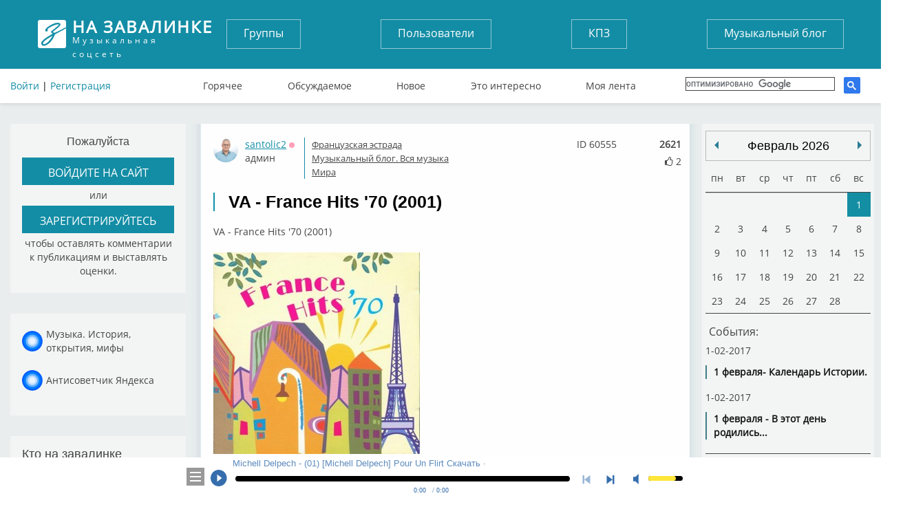

--- FILE ---
content_type: text/html; charset=UTF-8
request_url: https://tunnel.ru/post-va-france-hits-70-2001
body_size: 11864
content:


<!DOCTYPE html>
<html lang="ru">
<head>
	<meta charset="UTF-8" />
	<meta http-equiv="X-UA-Compatible" content="IE=edge">
	<meta name="viewport" content="width=device-width, initial-scale=1">
	<meta name="yandex-verification" content="67b0b79083d406b7" />
    <meta name="pmail-verification" content="59aad2d82c5ce8e82319541ab1bfc62a">
    <meta name="yandex-verification" content="aaea199f7ff688dc" />

	<title>VA - France Hits &#039;70 (2001)</title>
	<meta name="keywords" content=""/>
	<meta name="description" content='VA - France Hits '70 (2001) VA - France Hits '70 (2001)'/>
	<meta name="author" content='Спроси Алену Завалинка'/>
	<meta property="og:title" content='VA - France Hits &#039;70 (2001)' />
		<meta name="og:image" content="https://tunnel.ru/media/images/2016-06/post/60555/1417262985260232_orig.jpg">
    <meta name="twitter:card" content="summary_large_image" />
    <meta name="twitter:title" content="VA - France Hits &#039;70 (2001)" />
    <meta name="twitter:image:src" content="https://tunnel.ru/media/images/2016-06/post/60555/1417262985260232_orig.jpg" />
    <meta name="twitter:description" content="VA - France Hits &#039;70 (2001) VA - France Hits &#039;70 (2001)" />
	<meta name="twitter:text:description" content="VA - France Hits &#039;70 (2001) VA - France Hits &#039;70 (2001)" />
    <meta name="twitter:site" content="Завалинка" />
        <meta name="viewport" content="width=735, maximum-scale=1">
	<link rel="icon" type="image/x-icon" href="/favicon.ico" />
    <script src="https://cdn.adfinity.pro/code/tunnel.ru/adfinity.js" charset="utf-8" async></script>
    
    

</head>
<body>

	<header>
	<div class="container">
		<div class="flex">
			<a href="/" class="logo">
				<strong>На завалинке</strong>
				Музыкальная соцсеть
			</a>
			<div class="auth no-mobile">
							        <div class="block-header-user__sign">
			          <a href="/auth/login">Войти</a> | <a href="/auth/register/">Регистрация</a>
			        </div>
		        			</div>

			<nav class="buttons no-mobile">
				<a href="/groups/">Группы</a>
				<a href="/users/">Пользователи</a>
				<a href="/group/concert/">КПЗ</a>
				<a href="/group/musicblog/">Музыкальный блог</a>
			</nav>
			<div class="search">
			</div>



			<nav class="links no-mobile">
					<a href="/hot" >Горячее</a>
					<a href="/discussed" >Обсуждаемое</a>
					<a href="/post" >Новое</a>
					<a href="/best" >Это интересно</a>
					<a href="/subscribe" >Моя лента</a>
					      <div class="search search-google">

                  <script>
                      (function() {
                          var cx = '017782923875675734272:tjvxtp6movm';
                          var gcse = document.createElement('script');
                          gcse.type = 'text/javascript';
                          gcse.async = true;
                          gcse.src = 'https://cse.google.com/cse.js?cx=' + cx;
                          var s = document.getElementsByTagName('script')[0];
                          s.parentNode.insertBefore(gcse, s);
                      })();
                  </script>
                  <gcse:search></gcse:search>
		    </div>
		    			</nav>


		</div>
                    <img src="https://tunnel.ru/assets/image/calendar_date.png" id="calendarBtn">
        <nav class="navbar navbar-default" role="navigation">

            <div class="navbar-header">


                <button type="button" class="navbar-toggle" data-toggle="collapse" data-target=".navbar-collapse" id="nav-btn">
                    <span class="sr-only">Toggle navigation</span>
                    <span class="icon-bar"></span>
                    <span class="icon-bar"></span>
                    <span class="icon-bar"></span>
                </button>
            </div>
        </nav>
            <nav class="navigation" id="navigation">
                                <div class="block-header-user__sign login-mobile">
                    <a href="?full_version">Полная версия</a><br>
                    <a href="/auth/login">Войти</a> | <a href="/auth/register/">Регистрация</a>
                </div>
                <div class="search search-google">

                    <script>
                        (function() {
                            var cx = '017782923875675734272:tjvxtp6movm';
                            var gcse = document.createElement('script');
                            gcse.type = 'text/javascript';
                            gcse.async = true;
                            gcse.src = 'https://cse.google.com/cse.js?cx=' + cx;
                            var s = document.getElementsByTagName('script')[0];
                            s.parentNode.insertBefore(gcse, s);
                        })();
                    </script>
                    <gcse:search></gcse:search>
                </div>

                <nav class="buttons">
                    <ul class="mobile-li">
                        <li><a href="/groups/">Группы</a></li>
                        <li><a href="/users/">Пользователи</a></li>
                        <li><a href="/group/concert/">КПЗ</a></li>
                        <li><a href="/group/musicblog/">Музыкальный блог</a></li>
                    </ul>
                </nav>
                <nav class="links">
                    <ul class="mobile-li">
                        <li><a href="/hot" >Горячее</a></li>
                        <li><a href="/discussed" >Обсуждаемое</a></li>
                        <li><a href="/post" >Новое</a></li>
                        <li><a href="/best" >Это интересно</a></li>
                        <li><a href="/subscribe" >Моя лента</a></li>
                </nav>
                                                    
                <div class="block block-mobile">
                    <h3>Завалинка в месенджерах</h3>
                    <ul class="list-mess">
                        <li><div class="telegram-tunnel"></div><span><a target="_blank" href="https://t.me/musiccalendar">Музыкальный календарь</a></span></li>
                        <li><div class="telegram-kulinar"></div><span><a target="_blank" href="https://t.me/nakarkali">Накаркали - новости коротко</a></span></li>
                    </ul>
                </div>

                <div class="block block-mobile column_lef-mobile">
                    <h3>Кто на завалинке</h3>
                    <ul class="list list-mobile">
                        <li><span><a href="/users/">Всего</a></span><span>18211</span></li>
                        <li><span><a href="/users/new">Новых</a></span><span>1</span></li>
                        <li><span><a href="/users/online">Онлайн</a></span><span>8</span></li>
                        <li><span>Гостей</span><span>104</span></li>
                                            </ul>
                </div>
                            </nav>

		<!--адаптивное меню-->

            <nav class="navigation" id="navigationDate"></nav>

        	</div>
</header>









<main>
		<div class="container layout-content__left-column">
		<div class="column_left">
		  				  				  		<div class="block">
	<h3>Пожалуйста</h3>
	 <a href="/auth/login/">
		 <button>
			войдите на сайт
		</button>
	</a>
	<p>или</p>
	<a href="/auth/register">
		<button>
			зарегистрируйтесь
		</button>
	</a>
	<p>чтобы оставлять комментарии к публикациям и выставлять оценки.</p>
</div>

<div class="block">
	<ul class="list-mess">
        <li><div class="mail_ru"></div><span style="max-width: 170px;"><a target="_blank" href="https://dzen.ru/tsaler">Музыка. История, открытия, мифы</a></span></li>
        <li><div class="mail_ru"></div><span style="max-width: 170px;"><a target="_blank" href="https://dzen.ru/tunnel.ru">Антисоветчик Яндекса</a></span></li>
	</ul>
</div>

<div class="block">
	<h2>Кто на завалинке</h2>
	<ul class="list">
		<li><span><a href="/users/">Всего</a></span><span><a href="/users/">18211</a></span></li>
		<li><span><a href="/users/new">Новых</a></span><span><a href="/users/new">1</a></span></li>
		<li><span><a href="/users/online">Онлайн</a></span><span><a href="/users/online">8</a></span></li>
		<li><span>Гостей</span><span>104</span></li>
        	</ul>
</div>
			  									</div>

		<div class="column_center single_post_info post_one post layout-content__main-column">
            
						
		    <div class="soho-posts-list">
                
                    <div id="adfox_164698499493784610"></div>
                    <script>
                        window.yaContextCb.push(()=>{
                            Ya.adfoxCode.createAdaptive({
                                ownerId: 389280,
                                containerId: 'adfox_164698499493784610',
                                params: {
                                    pp: 'bsvi',
                                    ps: 'fizr',
                                    p2: 'hnvc'
                                }
                            }, ['desktop'], {
                                tabletWidth: 980,
                                phoneWidth: 767,
                                isAutoReloads: false
                            })
                        });
                        let timerReload = setInterval(function() {
                            Ya.adfoxCode.reload(adfox_164698499493784610, {onlyIfWasVisible: true});
                        }, 30000);
                    </script>
                
												    	
<div class="soho-posts-list">
					<div class="block-post-list__item">
		    <div class="block-post-list__body-cell post_html_body_60555 post_html_body">
		        	<div class="user">
		<a href="/user/santolic2" target=_blank><img src="https://static.tunnel.ru/media/avatar/user_172_thumb.png" alt="santolic2" title="Сантолич">
		santolic2</a>
															<span title="Оффлайн" class="block-user-info__status block-user-info__offline">Оффлайн</span>
								<br>
					<span class="status" onclick="add_private_message(172,'')">админ</span>
			</div>



		<div class="tags_post">
												<div class="block_info_section"><a href="/group/france_music">Французская эстрада</a></div>
											<div class="block_info_section"><a href="/group/musicblog">Музыкальный блог. Вся музыка Мира</a></div>
														</div>

	
		<div class="view_post_count" title="Количество просмотров">2621</div>
		<div class="user_post_like">
			<i id="post_voit_60555" class="fa fa-thumbs-o-up " title="Мне нравится"></i>
			<span class = "user_like_amount" id ="post_like_60555">2</span>
		</div>
    	<div class="post_id_top" title="Id поста">ID 60555</div>


		<br style="clear: both">


            
						    

		        


		        		    				        <div class="block-post-list__body">
		            <div class="block-post-list__body">
		                <div >
		                    <h2>VA - France Hits &#039;70 (2001)</h2>

                                                                                    
		                    <div class="block-post-list__text">
		                        <p>VA - France Hits '70 (2001)</p>
 		                    </div>
										<ul class="block-post-list__assets-pane">
									         																					         

										         

										         

                                                

									                                                      										         										         																			<div class="block-post-list__asset-item block-asset__item">
																			<a href="https://static.tunnel.ru//media/images/2016-06/post/60555/1417262985260232_orig.jpg" rel="prettyPhoto[gallery60555]" ><img src="/thumb/images/2016-06/post/60555/1417262985260232_orig___keepration_300x300.jpg" title="VA - France Hits '70 (2001) .jpg" alt="VA - France Hits '70 (2001) .jpg" /></a>
														            </div>
											         													         


                                            




											</ul>



					    	
					    							    							    	

		                </div>
		                <div class="clear_div"></div>
						
						<div class="clear_div"></div>
						<div class="post_action_form">
                            <div class="post_action_form_links">
			   			        <a class="block-post-list__control-item" >
						        	<i class="fa fa-link"></i><span class="copy_text block-post-list__control-text" data-clipboard-text="https://tunnel.ru/post/60555">Ссылка на пост</span>
								</a>
																								       	
								<div class="info-b">ПОДЕЛИТЬСЯ ПОСТОМ В СВОЕМ АККАУНТЕ</div>
				                <div class="block-post-view__share-links" id="block-post-view__share-links">
				                	<div class="ya-share2" data-services="twitter,vkontakte,facebook,odnoklassniki,moimir,gplus" data-image="https://tunnel.ru/media/images/2016-06/post/60555/1417262985260232_orig.jpg"></div>
				                </div>

			                </div>
		                </div>

		                <div class = "comments_post_count">Комментарии (8)
			                <div class = "dateright">29.11.2014 12:09</div>
		                </div>






			    </div>
                    
                    

		    </div>

		    			   	</div>
	</div>
	  		<div class="block-post-view__comments-list  ">
										<div class="block-post-view__comments-item comment_html_body_818665 comment_html_body">

 	<div class="block-post-list__top">

	<div class="user">
		<a href="/user/santolic2" target=_blank><img src="https://static.tunnel.ru/media/avatar/user_172_thumb.png" alt="santolic2" title="Сантолич">
		santolic2</a>
							<span title="Оффлайн" class="block-user-info__status block-user-info__offline">Оффлайн</span>
			
<br>
					<span class="status" onclick="add_private_message(172,'')">админ</span>
			</div>
    <a class="block-comment-list__link"  href="#cm818665" id="cm818665">#818665</a>
    <a id = "cId0"></a>
							    <div class="clear_div"></div>


    
    </div>
 			        <div class="block-comment-list__body">
		            <div class="block-comment-list__body">
		                <div >
										                    <div class="block-comment-list__text">
		                        <p><p>	&nbsp;</p><p>	<span style="color:#800080;"><strong><em><span style="font-size:16px;">Artist: VA</span></em></strong></span></p><p>	<span style="color:#800080;"><strong><em><span style="font-size:16px;">Title Of Album:France Hits &#39;70</span></em></strong></span></p><p>	<span style="color:#800080;"><strong><em><span style="font-size:16px;">Year Of Release: 2001</span></em></strong></span></p><p>	<span style="color:#800080;"><strong><em><span style="font-size:16px;">Label: Landy Star Music</span></em></strong></span></p><p>	<span style="color:#800080;"><strong><em><span style="font-size:16px;">&nbsp;Country:France</span></em></strong></span></p><p>	<span style="color:#800080;"><strong><em><span style="font-size:16px;">Genre: Pop</span></em></strong></span></p><p>	<span style="color:#800080;"><strong><em><span style="font-size:16px;">Quality: mp3</span></em></strong></span></p><p>	<span style="color:#800080;"><strong><em><span style="font-size:16px;">Bitrate: 320 kbps</span></em></strong></span></p><p>	<span style="color:#800080;"><strong><em><span style="font-size:16px;">Total Time:59:22</span></em></strong></span></p><p>	<span style="color:#800080;"><strong><em><span style="font-size:16px;">Total Size: 137,05</span></em></strong></span></p><p>	&nbsp;</p><p>	<span style="color:#800080;"><strong><em><span style="font-size:16px;">Tracklist :</span></em></strong></span></p><p>	<span style="color:#800080;"><strong><em><span style="font-size:16px;">01. Michell Delpech - Pour Un Flirt [3:25]</span></em></strong></span></p><p>	<span style="color:#800080;"><strong><em><span style="font-size:16px;">02. Claude Francois - C&#39;est de l&#39;eau C&#39;est Du Vent [2:33]</span></em></strong></span></p><p>	<span style="color:#800080;"><strong><em><span style="font-size:16px;">03. Ringo - Trop Belle Pour rester Seule [2:53]</span></em></strong></span></p><p>	<span style="color:#800080;"><strong><em><span style="font-size:16px;">04. Moulodji - Tout Fout le camp [2:57]</span></em></strong></span></p><p>	<span style="color:#800080;"><strong><em><span style="font-size:16px;">05. Herbert Pagani - La Bonne Franquette [3:55]</span></em></strong></span></p><p>	<span style="color:#800080;"><strong><em><span style="font-size:16px;">06. Francois DelaGrange - Reviens Mon Amour Reviens [3:31]</span></em></strong></span></p><p>	<span style="color:#800080;"><strong><em><span style="font-size:16px;">07. Jaques Dutronc - Gentelman Canbrioleur [3:05]</span></em></strong></span></p><p>	<span style="color:#800080;"><strong><em><span style="font-size:16px;">08. Dalida - Gigi L&#39;amoroso [7:32]</span></em></strong></span></p><p>	<span style="color:#800080;"><strong><em><span style="font-size:16px;">09. William Sheller - Rock&#39;roll dollars [2:28]</span></em></strong></span></p><p>	<span style="color:#800080;"><strong><em><span style="font-size:16px;">10. Christian Delagrange - Sans Tois Je Suis Seul [3:46]</span></em></strong></span></p><p>	<span style="color:#800080;"><strong><em><span style="font-size:16px;">11. Jaques Dutronc - L&#39;arsene [1:47]</span></em></strong></span></p><p>	<span style="color:#800080;"><strong><em><span style="font-size:16px;">12. Maxime Le Forestier - Mon Frere [3:32]</span></em></strong></span></p><p>	<span style="color:#800080;"><strong><em><span style="font-size:16px;">13. Art Sullivan - Ensemble [3:37]</span></em></strong></span></p><p>	<span style="color:#800080;"><strong><em><span style="font-size:16px;">14. Mort Shuman - Shami Sha [3:30]</span></em></strong></span></p><p>	<span style="color:#800080;"><strong><em><span style="font-size:16px;">15. Jeanne Moreau - Les Petits Ruisseaux [3:09]</span></em></strong></span></p><p>	<span style="color:#800080;"><strong><em><span style="font-size:16px;">16. Annie Cordy - La Bonne Du Cure [3:20]</span></em></strong></span></p><p>	<span style="color:#800080;"><strong><em><span style="font-size:16px;">17. Boby Lapointe - Ta Katie T&#39;a quite [1:50]</span></em></strong></span></p><p>	<span style="color:#800080;"><strong><em><span style="font-size:16px;">18. Renaud - Laisse Beton [2:31]</span></em></strong></span></p><p>	&nbsp;</p></p>
		                    </div>

										<ul class="block-post-list__assets-pane">
										         
										         										         										         											                                                     


                                        </ul>
						    	
						    							    									

		                </div>

						<div class="user_post_like">
							<i id="comment_voit_818665" class="fa fa-thumbs-o-up " title="Мне нравится"></i>
							<span class = "user_like_amount" id ="comment_like_818665">0</span>
						</div>
                        <div class="addCommentData">29.11.2014 11:11</div>
		                

		            </div>
		    </div>



</div>

											<div class="block-post-view__comments-item comment_html_body_570184 comment_html_body">

 	<div class="block-post-list__top">

	<div class="user">
		<a href="/user/santolic2" target=_blank><img src="https://static.tunnel.ru/media/avatar/user_172_thumb.png" alt="santolic2" title="Сантолич">
		santolic2</a>
							<span title="Оффлайн" class="block-user-info__status block-user-info__offline">Оффлайн</span>
			
<br>
					<span class="status" onclick="add_private_message(172,'')">админ</span>
			</div>
    <a class="block-comment-list__link"  href="#cm570184" id="cm570184">#570184</a>
    <a id = "cId1"></a>
							    <div class="clear_div"></div>


    
    </div>
 			        <div class="block-comment-list__body">
		            <div class="block-comment-list__body">
		                <div >
										                    <div class="block-comment-list__text">
		                        <p><table cellpadding="1" cellspacing="1" style="width: 100%">	<tbody>		<tr>			<td>				<p>					&nbsp;</p>							</td>			<td>				<p>					&nbsp;</p>							</td>		</tr>		<tr>			<td>				<p>					&nbsp;</p>							</td>			<td>				<p>					&nbsp;</p>							</td>		</tr>		<tr>			<td>				<p>					&nbsp;</p>							</td>			<td>				<p>					&nbsp;</p>							</td>		</tr>		<tr>			<td>				<p>					&nbsp;</p>							</td>			<td>				<p>					&nbsp;</p>							</td>		</tr>		<tr>			<td>				<p>					&nbsp;</p>							</td>			<td>				<p>					&nbsp;</p>							</td>		</tr>		<tr>			<td>				<p>					&nbsp;</p>							</td>			<td>				<p>					&nbsp;</p>							</td>		</tr>		<tr>			<td>				<p>					&nbsp;</p>							</td>			<td>				<p>					&nbsp;</p>							</td>		</tr>		<tr>			<td>				<p>					&nbsp;</p>							</td>			<td>				<p>					&nbsp;</p>							</td>		</tr>		<tr>			<td>				<p>					&nbsp;</p>							</td>			<td>				<p>					&nbsp;</p>							</td>		</tr>	</tbody></table><p>	&nbsp;</p></p>
		                    </div>

										<ul class="block-post-list__assets-pane">
										         
										         										         										         											                                                     


                                        </ul>
						    	
						    							    		<ul class="block-comment-list__music-pane">
						         							         		<audio source-type = ""  in_favorite = ""  file_id = "370202"  artist = "Michell Delpech" album = "France Hits &#039;70" title = "(01) [Michell Delpech] Pour Un Flirt				Скачать &amp;middot;" src="https://static.tunnel.ru/media/audio/2016-09/post_comment/570184//at315709712.mp3" preload="none" file_size = "8123791" track_id = "370202" file_duration = "202" file_title = 'Michell Delpech</span><span> - </span><span class="music-title">(01) [Michell Delpech] Pour Un Flirt				Скачать &amp;middot;'></audio>
						         							         		<audio source-type = ""  in_favorite = ""  file_id = "370203"  artist = "Claude Francois" album = "France Hits &#039;70" title = "(02) [Claude Francois] C&amp;#39;est de l&amp;#39;eau C&amp;#39;est Du Vent				Скачать &amp;middot;" src="https://static.tunnel.ru/media/audio/2016-09/post_comment/570184//at656231682.mp3" preload="none" file_size = "6034025" track_id = "370203" file_duration = "150" file_title = 'Claude Francois</span><span> - </span><span class="music-title">(02) [Claude Francois] C&amp;#39;est de l&amp;#39;eau C&amp;#39;est Du Vent				Скачать &amp;middot;'></audio>
						         							         		<audio source-type = ""  in_favorite = ""  file_id = "370204"  artist = "Ringo" album = "France Hits &#039;70" title = "(03) [Ringo] Trop Belle Pour rester Seule				Скачать &amp;middot;" src="https://static.tunnel.ru/media/audio/2016-09/post_comment/570184//at607764991.mp3" preload="none" file_size = "6828127" track_id = "370204" file_duration = "170" file_title = 'Ringo</span><span> - </span><span class="music-title">(03) [Ringo] Trop Belle Pour rester Seule				Скачать &amp;middot;'></audio>
						         							         		<audio source-type = ""  in_favorite = ""  file_id = "370205"  artist = "Moulodji" album = "France Hits &#039;70" title = "(04) [Moulodji] Tout Fout le camp				Скачать &amp;middot;" src="https://static.tunnel.ru/media/audio/2016-09/post_comment/570184//at815627934.mp3" preload="none" file_size = "6978577" track_id = "370205" file_duration = "174" file_title = 'Moulodji</span><span> - </span><span class="music-title">(04) [Moulodji] Tout Fout le camp				Скачать &amp;middot;'></audio>
						         							         		<audio source-type = ""  in_favorite = ""  file_id = "370206"  artist = "Herbert Pagani" album = "France Hits &#039;70" title = "(05) [Herbert Pagani] La Bonne Franquette				Скачать &amp;middot;" src="https://static.tunnel.ru/media/audio/2016-09/post_comment/570184//at763646109.mp3" preload="none" file_size = "9319164" track_id = "370206" file_duration = "232" file_title = 'Herbert Pagani</span><span> - </span><span class="music-title">(05) [Herbert Pagani] La Bonne Franquette				Скачать &amp;middot;'></audio>
						         							         		<audio source-type = ""  in_favorite = ""  file_id = "370207"  artist = "Francois DelaGrange" album = "France Hits &#039;70" title = "(06) [Francois DelaGrange] Reviens Mon Amour Reviens				Скачать &amp;middot;" src="https://static.tunnel.ru/media/audio/2016-09/post_comment/570184//at629653938.mp3" preload="none" file_size = "8345341" track_id = "370207" file_duration = "208" file_title = 'Francois DelaGrange</span><span> - </span><span class="music-title">(06) [Francois DelaGrange] Reviens Mon Amour Reviens				Скачать &amp;middot;'></audio>
						         							         		<audio source-type = ""  in_favorite = ""  file_id = "370208"  artist = "Jaques Dutronc" album = "France Hits &#039;70" title = "(07) [Jaques Dutronc] Gentelman Canbrioleur				Скачать &amp;middot;" src="https://static.tunnel.ru/media/audio/2016-09/post_comment/570184//at357263177.mp3" preload="none" file_size = "7304605" track_id = "370208" file_duration = "182" file_title = 'Jaques Dutronc</span><span> - </span><span class="music-title">(07) [Jaques Dutronc] Gentelman Canbrioleur				Скачать &amp;middot;'></audio>
						         							         		<audio source-type = ""  in_favorite = ""  file_id = "370209"  artist = "Dalida" album = "France Hits &#039;70" title = "(08) [Dalida] Gigi L&amp;#39;amoroso				Скачать &amp;middot;" src="https://static.tunnel.ru/media/audio/2016-09/post_comment/570184//at195524590.mp3" preload="none" file_size = "17962534" track_id = "370209" file_duration = "448" file_title = 'Dalida</span><span> - </span><span class="music-title">(08) [Dalida] Gigi L&amp;#39;amoroso				Скачать &amp;middot;'></audio>
						         							         		<audio source-type = ""  in_favorite = ""  file_id = "370210"  artist = "William Sheller" album = "France Hits &#039;70" title = "(09) [William Sheller] Rock&amp;#39;roll dollars				Скачать &amp;middot;" src="https://static.tunnel.ru/media/audio/2016-09/post_comment/570184//at232783565.mp3" preload="none" file_size = "5825023" track_id = "370210" file_duration = "145" file_title = 'William Sheller</span><span> - </span><span class="music-title">(09) [William Sheller] Rock&amp;#39;roll dollars				Скачать &amp;middot;'></audio>
						         							         		<audio source-type = ""  in_favorite = ""  file_id = "370211"  artist = "Christian Delagrange" album = "France Hits &#039;70" title = "(10) [Christian Delagrange] Sans Tois Je Suis Seul				Скачать &amp;middot;" src="https://static.tunnel.ru/media/audio/2016-09/post_comment/570184//at818827696.mp3" preload="none" file_size = "8938839" track_id = "370211" file_duration = "223" file_title = 'Christian Delagrange</span><span> - </span><span class="music-title">(10) [Christian Delagrange] Sans Tois Je Suis Seul				Скачать &amp;middot;'></audio>
						         							         		<audio source-type = ""  in_favorite = ""  file_id = "370212"  artist = "Jaques Dutronc" album = "France Hits &#039;70" title = "(11) [Jaques Dutronc] L&amp;#39;arsene				Скачать &amp;middot;" src="https://static.tunnel.ru/media/audio/2016-09/post_comment/570184//at313764630.mp3" preload="none" file_size = "4165705" track_id = "370212" file_duration = "103" file_title = 'Jaques Dutronc</span><span> - </span><span class="music-title">(11) [Jaques Dutronc] L&amp;#39;arsene				Скачать &amp;middot;'></audio>
						         							         		<audio source-type = ""  in_favorite = ""  file_id = "370213"  artist = "Maxime Le Forestier" album = "France Hits &#039;70" title = "(12) [Maxime Le Forestier] Mon Frere				Скачать &amp;middot;" src="https://static.tunnel.ru/media/audio/2016-09/post_comment/570184//at444530153.mp3" preload="none" file_size = "8399644" track_id = "370213" file_duration = "209" file_title = 'Maxime Le Forestier</span><span> - </span><span class="music-title">(12) [Maxime Le Forestier] Mon Frere				Скачать &amp;middot;'></audio>
						         							         		<audio source-type = ""  in_favorite = ""  file_id = "370214"  artist = "Art Sullivan" album = "France Hits &#039;70" title = "(13) [Art Sullivan] Ensemble				Скачать &amp;middot;" src="https://static.tunnel.ru/media/audio/2016-09/post_comment/570184//at570197458.mp3" preload="none" file_size = "8596069" track_id = "370214" file_duration = "214" file_title = 'Art Sullivan</span><span> - </span><span class="music-title">(13) [Art Sullivan] Ensemble				Скачать &amp;middot;'></audio>
						         							         		<audio source-type = ""  in_favorite = ""  file_id = "370215"  artist = "Mort Shuman" album = "France Hits &#039;70" title = "(14) [Mort Shuman] Shami Sha				Скачать &amp;middot;" src="https://static.tunnel.ru/media/audio/2016-09/post_comment/570184//at304021876.mp3" preload="none" file_size = "8324395" track_id = "370215" file_duration = "207" file_title = 'Mort Shuman</span><span> - </span><span class="music-title">(14) [Mort Shuman] Shami Sha				Скачать &amp;middot;'></audio>
						         							         		<audio source-type = ""  in_favorite = ""  file_id = "370216"  artist = "Jeanne Moreau" album = "France Hits &#039;70" title = "(15) [Jeanne Moreau] Les Petits Ruisseaux				Скачать &amp;middot;" src="https://static.tunnel.ru/media/audio/2016-09/post_comment/570184//at848682597.mp3" preload="none" file_size = "7463425" track_id = "370216" file_duration = "186" file_title = 'Jeanne Moreau</span><span> - </span><span class="music-title">(15) [Jeanne Moreau] Les Petits Ruisseaux				Скачать &amp;middot;'></audio>
						         							         		<audio source-type = ""  in_favorite = ""  file_id = "370217"  artist = "Annie Cordy" album = "France Hits &#039;70" title = "(16) [Annie Cordy] La Bonne Du Cure				Скачать &amp;middot;" src="https://static.tunnel.ru/media/audio/2016-09/post_comment/570184//at927439980.mp3" preload="none" file_size = "7889732" track_id = "370217" file_duration = "196" file_title = 'Annie Cordy</span><span> - </span><span class="music-title">(16) [Annie Cordy] La Bonne Du Cure				Скачать &amp;middot;'></audio>
						         							         		<audio source-type = ""  in_favorite = ""  file_id = "370218"  artist = "Boby Lapointe" album = "France Hits &#039;70" title = "(17) [Boby Lapointe] Ta Katie T&amp;#39;a quite				Скачать &amp;middot;" src="https://static.tunnel.ru/media/audio/2016-09/post_comment/570184//at126371121.mp3" preload="none" file_size = "4299470" track_id = "370218" file_duration = "107" file_title = 'Boby Lapointe</span><span> - </span><span class="music-title">(17) [Boby Lapointe] Ta Katie T&amp;#39;a quite				Скачать &amp;middot;'></audio>
						         							         		<audio source-type = ""  in_favorite = ""  file_id = "370219"  artist = "Renaud" album = "France Hits &#039;70" title = "(18) [Renaud] Laisse Beton				Скачать &amp;middot;" src="https://static.tunnel.ru/media/audio/2016-09/post_comment/570184//at985467250.mp3" preload="none" file_size = "6075771" track_id = "370219" file_duration = "151" file_title = 'Renaud</span><span> - </span><span class="music-title">(18) [Renaud] Laisse Beton				Скачать &amp;middot;'></audio>
						         							    		</ul>
						    							    									

		                </div>

						<div class="user_post_like">
							<i id="comment_voit_570184" class="fa fa-thumbs-o-up " title="Мне нравится"></i>
							<span class = "user_like_amount" id ="comment_like_570184">0</span>
						</div>
                        <div class="addCommentData">29.11.2014 12:24</div>
		                

		            </div>
		    </div>



</div>

											<div class="block-post-view__comments-item comment_html_body_570185 comment_html_body">

 	<div class="block-post-list__top">

	<div class="user">
		<a href="/user/santolic2" target=_blank><img src="https://static.tunnel.ru/media/avatar/user_172_thumb.png" alt="santolic2" title="Сантолич">
		santolic2</a>
							<span title="Оффлайн" class="block-user-info__status block-user-info__offline">Оффлайн</span>
			
<br>
					<span class="status" onclick="add_private_message(172,'')">админ</span>
			</div>
    <a class="block-comment-list__link"  href="#cm570185" id="cm570185">#570185</a>
    <a id = "cId2"></a>
							    <div class="clear_div"></div>


    
    </div>
 			        <div class="block-comment-list__body">
		            <div class="block-comment-list__body">
		                <div >
										                    <div class="block-comment-list__text">
		                        <p><p>	<img alt="" src="https://tunnel.ru/media/images/2016-09/post_comment/570185/at644002565.jpg" style="width: 484px; height: 244px;" /><br />	&nbsp;</p></p>
		                    </div>

										<ul class="block-post-list__assets-pane">
										         
										         										         										         											                                                     


                                        </ul>
						    	
						    							    									

		                </div>

						<div class="user_post_like">
							<i id="comment_voit_570185" class="fa fa-thumbs-o-up " title="Мне нравится"></i>
							<span class = "user_like_amount" id ="comment_like_570185">0</span>
						</div>
                        <div class="addCommentData">29.11.2014 12:25</div>
		                

		            </div>
		    </div>



</div>

											<div class="block-post-view__comments-item comment_html_body_570186 comment_html_body">

 	<div class="block-post-list__top">

	<div class="user">
		<a href="/user/santolic2" target=_blank><img src="https://static.tunnel.ru/media/avatar/user_172_thumb.png" alt="santolic2" title="Сантолич">
		santolic2</a>
							<span title="Оффлайн" class="block-user-info__status block-user-info__offline">Оффлайн</span>
			
<br>
					<span class="status" onclick="add_private_message(172,'')">админ</span>
			</div>
    <a class="block-comment-list__link"  href="#cm570186" id="cm570186">#570186</a>
    <a id = "cId3"></a>
							    <div class="clear_div"></div>


    
    </div>
 			        <div class="block-comment-list__body">
		            <div class="block-comment-list__body">
		                <div >
										                    <div class="block-comment-list__text">
		                        <p><p>	<img alt="" src="https://tunnel.ru/media/images/2016-09/post_comment/570186/at278788537.jpg" style="width: 600px; height: 600px;" /><br />	&nbsp;</p></p>
		                    </div>

										<ul class="block-post-list__assets-pane">
										         
										         										         										         											                                                     


                                        </ul>
						    	
						    							    									

		                </div>

						<div class="user_post_like">
							<i id="comment_voit_570186" class="fa fa-thumbs-o-up " title="Мне нравится"></i>
							<span class = "user_like_amount" id ="comment_like_570186">0</span>
						</div>
                        <div class="addCommentData">29.11.2014 12:26</div>
		                

		            </div>
		    </div>



</div>

											<div class="block-post-view__comments-item comment_html_body_570187 comment_html_body">

 	<div class="block-post-list__top">

	<div class="user">
		<a href="/user/Nas79" target=_blank><img src="https://static.tunnel.ru/media/avatar/user_1274_thumb.png" alt="Nas79" title="Настя">
		Nas79</a>
							<span title="Оффлайн" class="block-user-info__status block-user-info__offline">Оффлайн</span>
			
<br>
			</div>
    <a class="block-comment-list__link"  href="#cm570187" id="cm570187">#570187</a>
    <a id = "cId4"></a>
							    <div class="clear_div"></div>


    
    </div>
 			        <div class="block-comment-list__body">
		            <div class="block-comment-list__body">
		                <div >
										                    <div class="block-comment-list__text">
		                        <p><p>	СПАСИБО:)</p></p>
		                    </div>

										<ul class="block-post-list__assets-pane">
										         
										         										         										         											                                                     


                                        </ul>
						    	
						    							    									

		                </div>

						<div class="user_post_like">
							<i id="comment_voit_570187" class="fa fa-thumbs-o-up " title="Мне нравится"></i>
							<span class = "user_like_amount" id ="comment_like_570187">0</span>
						</div>
                        <div class="addCommentData">29.11.2014 12:52</div>
		                

		            </div>
		    </div>



</div>

											<div class="block-post-view__comments-item comment_html_body_570188 comment_html_body">

 	<div class="block-post-list__top">

	<div class="user">
		<a href="/user/santolic2" target=_blank><img src="https://static.tunnel.ru/media/avatar/user_172_thumb.png" alt="santolic2" title="Сантолич">
		santolic2</a>
							<span title="Оффлайн" class="block-user-info__status block-user-info__offline">Оффлайн</span>
			
<br>
					<span class="status" onclick="add_private_message(172,'')">админ</span>
			</div>
    <a class="block-comment-list__link"  href="#cm570188" id="cm570188">#570188</a>
    <a id = "cId5"></a>
							    <div class="clear_div"></div>


    
    </div>
 			        <div class="block-comment-list__body">
		            <div class="block-comment-list__body">
		                <div >
										                    <div class="block-comment-list__text">
		                        <p><p>	Пожалуйста!&nbsp;<img alt="" height="18" src="https://tunnel.ru/ckeditor/plugins/smiley/images/s43.gif" title="" width="18" /></p></p>
		                    </div>

										<ul class="block-post-list__assets-pane">
										         
										         										         										         											                                                     


                                        </ul>
						    	
						    							    									

		                </div>

						<div class="user_post_like">
							<i id="comment_voit_570188" class="fa fa-thumbs-o-up " title="Мне нравится"></i>
							<span class = "user_like_amount" id ="comment_like_570188">0</span>
						</div>
                        <div class="addCommentData">29.11.2014 12:54</div>
		                

		            </div>
		    </div>



</div>

											<div class="block-post-view__comments-item comment_html_body_570189 comment_html_body">

 	<div class="block-post-list__top">

	<div class="user">
		<a href="/user/DemetrioMaccuro" target=_blank><img src="https://static.tunnel.ru/media/avatar/user_85025_thumb.png" alt="DemetrioMaccuro" title="Дмитрий Мицура">
		DemetrioMaccuro</a>
							<span title="Оффлайн" class="block-user-info__status block-user-info__offline">Оффлайн</span>
			
<br>
					<span class="status" onclick="add_private_message(85025,'')">админ</span>
			</div>
    <a class="block-comment-list__link"  href="#cm570189" id="cm570189">#570189</a>
    <a id = "cId6"></a>
							    <div class="clear_div"></div>


    
    </div>
 			        <div class="block-comment-list__body">
		            <div class="block-comment-list__body">
		                <div >
										                    <div class="block-comment-list__text">
		                        <p><p>	Отличная музыка!</p></p>
		                    </div>

										<ul class="block-post-list__assets-pane">
										         
										         										         										         											                                                     


                                        </ul>
						    	
						    							    									

		                </div>

						<div class="user_post_like">
							<i id="comment_voit_570189" class="fa fa-thumbs-o-up " title="Мне нравится"></i>
							<span class = "user_like_amount" id ="comment_like_570189">0</span>
						</div>
                        <div class="addCommentData">29.11.2014 14:35</div>
		                

		            </div>
		    </div>



</div>

											<div class="block-post-view__comments-item comment_html_body_570190 comment_html_body">

 	<div class="block-post-list__top">

	<div class="user">
		<a href="/user/santolic2" target=_blank><img src="https://static.tunnel.ru/media/avatar/user_172_thumb.png" alt="santolic2" title="Сантолич">
		santolic2</a>
							<span title="Оффлайн" class="block-user-info__status block-user-info__offline">Оффлайн</span>
			
<br>
					<span class="status" onclick="add_private_message(172,'')">админ</span>
			</div>
    <a class="block-comment-list__link"  href="#cm570190" id="cm570190">#570190</a>
    <a id = "cId7"></a>
							    <div class="clear_div"></div>


    
    </div>
 			        <div class="block-comment-list__body">
		            <div class="block-comment-list__body">
		                <div >
										                    <div class="block-comment-list__text">
		                        <p><div id="oldcom" style="overflow: hidden; background-color:rgb(220,220,220);">	<p>		DemetrioMaccuro пишет:</p>	<p>		Отличная музыка!</p></div><p>	Спасибо!&nbsp;<img alt="" height="18" src="https://tunnel.ru/ckeditor/plugins/smiley/images/s33.gif" title="" width="18" /><br />	&nbsp;</p></p>
		                    </div>

										<ul class="block-post-list__assets-pane">
										         
										         										         										         											                                                     


                                        </ul>
						    	
						    							    									

		                </div>

						<div class="user_post_like">
							<i id="comment_voit_570190" class="fa fa-thumbs-o-up " title="Мне нравится"></i>
							<span class = "user_like_amount" id ="comment_like_570190">0</span>
						</div>
                        <div class="addCommentData">29.11.2014 16:06</div>
		                

		            </div>
		    </div>



</div>

										
				<script async src="https://pagead2.googlesyndication.com/pagead/js/adsbygoogle.js"></script>
				<!-- tunnel.ru между блоками контента -->
				<ins class="adsbygoogle"
					 style="display:block"
					 data-ad-client="ca-pub-3723801791521668"
					 data-ad-slot="9490860258"
					 data-ad-format="auto"
					 data-full-width-responsive="true"></ins>
				<script>
					(adsbygoogle = window.adsbygoogle || []).push({});
				</script>
			
				<div style="height: 20px; width: 100%; display: block"></div>
	</div>


  					<iframe id="my_form_coment_iframe" name="form_target_comment" style="display:none"></iframe>
		<form id="my_form_coment" action="/editorfileupload/ofhcYXPIVzNH3KlnWCS5/?type=image&responseType=tinymce" target="form_target_comment" method="post" enctype="multipart/form-data" style="width:0px;height:0;overflow:hidden">
			<input type="hidden" id="file_type_upload_comment" name="file_type_upload" value="image">
			<input name="upload" class="submit" type="file" onchange="$('#my_form_coment').submit();this.value='';">
		</form>
		<div class="block-post-list__item edit_comment_form">
		<a name="comment"></a>
				<div class="layout-editor__main-cell-comment_auth">
				<a href="/auth/login/">Авторизуйтесь</a>, чтобы оставить комментарий.
	<div id="uLogin" data-ulogin="display=panel;fields=first_name,last_name,photo,email,nickname,sex,photo_big,city,country;providers=twitter,vkontakte,odnoklassniki,mailru,facebook,googleplus,yandex;hidden=other;redirect_uri=http%3A%2F%2Ftunnel.ru%2Fauth%2Fopen_id%2F%3Fredirect%3D%2F%2Ftunnel.ru%2Fpost-va-france-hits-70-2001%23comment"></div>
		</div>
			</div>

</div>

                
		    </div>
	    </div>
	  	<div class="layout-content__right-column no-mobile">
	  		<div class="layout-content__right-column-block">
	  				  		<div id="eventCalendar" style="width: 240px; margin: 0px auto; "></div>
<div class="block-post-top-5-news-body" >

	<h2><a href = "/group/news_day">Новости</a></h2>
			            <div class="block-post-top-5-news-id">
		                    <a class="block-post-lis-ttop-5" href="/post/192946">Умер иллюзионист Эмиль Кио
										         
										         
	                                             											         											         																				<div class="block-post-top-5__asset image-max-320 block-asset__item">
																				<img src="/thumb/images/2025-12/post/192946/screenshot_2025-12-30-19-07-04___keepration_220x220.jpeg" title="screenshot_2025-12-30-19-07-04" alt="screenshot_2025-12-30-19-07-04" />
															            </div>
												         															         	                                            							</a>
	</div>


		            <div class="block-post-top-5-news-id">
		                    <a class="block-post-lis-ttop-5" href="/post/192899">Умерла Брижит Бардо
										         
										         
	                                             											         											         																				<div class="block-post-top-5__asset image-max-320 block-asset__item">
																				<img src="/thumb/images/2025-12/post/192899/screenshot_2025-12-28-21-38-27___keepration_220x220.jpeg" title="screenshot_2025-12-28-21-38-27" alt="screenshot_2025-12-28-21-38-27" />
															            </div>
												         															         	                                            							</a>
	</div>


		            <div class="block-post-top-5-news-id">
		                    <a class="block-post-lis-ttop-5" href="/post/192859">Умерла Вера Валентиновна Алентова (25.12.2025 г.), народная артистка России. Ей было 83 года.
										         
										         
	                                             											         											         																				<div class="block-post-top-5__asset image-max-320 block-asset__item">
																				<img src="/thumb/images/2025-12/post/192859/vera_alentova_-_2018.jpg-(convert.io)___keepration_220x220.jpg" title="vera_alentova_-_2018.jpg-(convert.io)" alt="vera_alentova_-_2018.jpg-(convert.io)" />
															            </div>
												         															         	                                            							</a>
	</div>


		            <div class="block-post-top-5-news-id">
		                    <a class="block-post-lis-ttop-5" href="/post/192770">Умер Крис Ри
										         
										         
	                                             											         											         																				<div class="block-post-top-5__asset image-max-320 block-asset__item">
																				<img src="/thumb/images/2025-12/post/192770/s___keepration_220x220.jpeg" title="s" alt="s" />
															            </div>
												         															         	                                            							</a>
	</div>


		            <div class="block-post-top-5-news-id">
		                    <a class="block-post-lis-ttop-5" href="/post/192554">YNGWIE MALMSTEEN выступит в Москве с единственным концертом
										         
										         
	                                             											         											         																				<div class="block-post-top-5__asset image-max-320 block-asset__item">
																				<img src="/thumb/images/2025-12/post/192554/199684_c1000_600_2_85___keepration_220x220.jpg" title="199684_c1000_600_2_85" alt="199684_c1000_600_2_85" />
															            </div>
												         															         	                                            							</a>
	</div>


		            <div class="block-post-top-5-news-id">
		                    <a class="block-post-lis-ttop-5" href="/post/192313">В Москве арестовали гендиректора музыкального издательства «Джем» Андрея Черкасова
										         
										         
	                                             											         											         																				<div class="block-post-top-5__asset image-max-320 block-asset__item">
																				<img src="/thumb/images/2025-12/post/192313/321___keepration_220x220.jpeg" title="321" alt="321" />
															            </div>
												         															         	                                            							</a>
	</div>


		            <div class="block-post-top-5-news-id">
		                    <a class="block-post-lis-ttop-5" href="/post/191717">Не стало ведущего  Юрия Николаева.
										         
										         
	                                             											         											         																				<div class="block-post-top-5__asset image-max-320 block-asset__item">
																				<img src="/thumb/images/2025-11/post/191717/scale_1200___keepration_220x220.jpg" title="scale_1200" alt="scale_1200" />
															            </div>
												         															         	                                            							</a>
	</div>


</div>


<div class="block-post-top-birthday">
	<h2><a href="/group/news_day">Именинники сегодня</a></h2>
					<a href = "/user/ivan62" target=_blank>ivan62</a>
			,		<a href = "/user/ewinew" target=_blank>ewinew</a>
			,		<a href = "/user/MPS" target=_blank>MPS</a>
			,		<a href = "/user/Toyou" target=_blank>Toyou</a>
			,		<a href = "/user/alecssid" target=_blank>alecssid</a>
			,		<a href = "/user/nshemenkova" target=_blank>nshemenkova</a>
			,		<a href = "/user/seny" target=_blank>seny</a>
			,		<a href = "/user/benikom" target=_blank>benikom</a>
			,		<a href = "/user/mmgpfpro" target=_blank>mmgpfpro</a>
			,		<a href = "/user/Vadim84" target=_blank>Vadim84</a>
			,		<a href = "/user/inexmds" target=_blank>inexmds</a>
			,		<a href = "/user/lyukushik" target=_blank>lyukushik</a>
			,		<a href = "/user/privet12345asd" target=_blank>privet12345asd</a>
			,		<a href = "/user/privet12345qwe" target=_blank>privet12345qwe</a>
			,		<a href = "/user/Hessa" target=_blank>Hessa</a>
			,		<a href = "/user/axxa" target=_blank>axxa</a>
			,		<a href = "/user/Vadim1984" target=_blank>Vadim1984</a>
			,		<a href = "/user/rnt175" target=_blank>rnt175</a>
			,		<a href = "/user/bayanstil" target=_blank>bayanstil</a>
			,		<a href = "/user/Pecnik" target=_blank>Pecnik</a>
			,		<a href = "/user/Beatera" target=_blank>Beatera</a>
			,		<a href = "/user/muzyka" target=_blank>muzyka</a>
			,		<a href = "/user/neosoven" target=_blank>neosoven</a>
			,		<a href = "/user/vinil007" target=_blank>vinil007</a>
			,		<a href = "/user/Odissey6892" target=_blank>Odissey6892</a>
			,		<a href = "/user/marat76" target=_blank>marat76</a>
			,		<a href = "/user/Cristian Soleil" target=_blank>Cristian Soleil</a>
			,		<a href = "/user/normalnyj" target=_blank>normalnyj</a>
			,		<a href = "/user/vovaalena2016" target=_blank>vovaalena2016</a>
			,		<a href = "/user/89103328655" target=_blank>89103328655</a>
			,		<a href = "/user/kitbutowsky" target=_blank>kitbutowsky</a>
			,		<a href = "/user/Feramania " target=_blank>Feramania </a>
			,		<a href = "/user/Olimp010" target=_blank>Olimp010</a>
			,		<a href = "/user/Esculap" target=_blank>Esculap</a>
	</div>
<br>


    
    <div id="adfinity-sticky">
        <div id="adfox_16468342032777338">
        </div>
    </div>
    <script>
        window.yaContextCb.push(()=>{
            Ya.adfoxCode.createAdaptive({
                ownerId: 389280,
                containerId: 'adfox_16468342032777338',
                params: {
                    pp: 'bswl',
                    ps: 'fizr',
                    p2: 'hnsz'
                }
            }, ['desktop'], {
                tabletWidth: 980,
                phoneWidth: 480,
                isAutoReloads: false
            })
        });
        let timerReload2 = setInterval(function() {
            Ya.adfoxCode.reload(adfox_16468342032777338, {onlyIfWasVisible: true});
        }, 30000);
    </script>
    




		  		<div id="advertising_left" style="width: 230px; overflow: hidden; margin: 10px;">
	0
</div>


	  			  		</div>
	 	</div>
	</div>
</main>
<footer>
	<div class="container">
		<div class="group1">
			<a href="/" class="logo">
				<strong>На завалинке</strong>
				Музыкальная соцсеть
			</a>
			<p class="copyright">Все права защищены © 2016</p>
		</div>
		<div class="group2">
			<h2>Полезные ссылки</h2>
			<a href="/feed/">Моя лента</a>
			<a href="/auth/profile_view/">Мой профайл</a>
			<a href="/auth/profile_view/">Мои установки</a>
			<a href="https://pulse.mail.ru/source/1684557481484018685/" target="_blank">Деревенский Москвич</a>
			
		</div>
		<div class="group3">
			<h2>Группы</h2>
			<a href="/groups/my">Мои группы</a>
			<a href="/groups/">Все группы</a>
			<a href="#">Создать новую группу</a>
		</div>
		<div class="group4">
			<h2>Найти друзей</h2>
			<a href="/users/">Список пользователей</a>
            <a href="https://zen.yandex.ru/user/159106939" target="_blank">Мужские игрушки</a>
			<a href="https://tunnel.ru/dzen.txt" target="_blank">Dzen каналы</a>
			
		</div>
		<div class="group5">
			<h2>О Завалинке</h2>
			<a href="mailto:datot@mail.ru">Написать нам</a>
			<a href="http://tunnel.ru/site-rules">Правила</a>
			<a href="http://tunnel.ru/group/faq">Помощь по Завалинке</a>
		</div>
	</div>
	<script type="text/javascript"><!--
    <!--LiveInternet counter-->
	document.write("<a href='//www.liveinternet.ru/click' "+
	"target=_blank><img src='//counter.yadro.ru/hit?t23.10;r"+
	escape(document.referrer)+((typeof(screen)=="undefined")?"":
	";s"+screen.width+"*"+screen.height+"*"+(screen.colorDepth?
	screen.colorDepth:screen.pixelDepth))+";u"+escape(document.URL)+
	";"+Math.random()+
	"' alt='' title='LiveInternet: показано число посетителей за"+
	" сегодня' "+
	"border='0' width='88' height='15'><\/a>")
	<!--/LiveInternet-->
		//--></script>

	<script type="text/javascript" >
	   (function(m,e,t,r,i,k,a){m[i]=m[i]||function(){(m[i].a=m[i].a||[]).push(arguments)};
	   m[i].l=1*new Date();k=e.createElement(t),a=e.getElementsByTagName(t)[0],k.async=1,k.src=r,a.parentNode.insertBefore(k,a)})
	   (window, document, "script", "https://mc.yandex.ru/metrika/tag.js", "ym");

	   ym(51767978, "init", {
	        id:51767978,
	        clickmap:true,
	        trackLinks:true,
	        accurateTrackBounce:true
	   });
	</script>
	<noscript><div><img src="https://mc.yandex.ru/watch/51767978" style="position:absolute; left:-9999px;" alt="" /></div></noscript>
	<!-- Rating@Mail.ru counter -->
	<script type="text/javascript">
	var _tmr = window._tmr || (window._tmr = []);
	_tmr.push({id: "2030340", type: "pageView", start: (new Date()).getTime()});
	(function (d, w, id) {
	  if (d.getElementById(id)) return;
	  var ts = d.createElement("script"); ts.type = "text/javascript"; ts.async = true; ts.id = id;
	  ts.src = "https://top-fwz1.mail.ru/js/code.js";
	  var f = function () {var s = d.getElementsByTagName("script")[0]; s.parentNode.insertBefore(ts, s);};
	  if (w.opera == "[object Opera]") { d.addEventListener("DOMContentLoaded", f, false); } else { f(); }
	})(document, window, "topmailru-code");
	</script><noscript><div>
	<img src="https://top-fwz1.mail.ru/counter?id=2030340;js=na" style="border:0;position:absolute;left:-9999px;" alt="Top.Mail.Ru" />
	</div></noscript>
	<!-- //Rating@Mail.ru counter -->





</footer>
<!--Навигация-->
<div class="navigation_left">
	<div class="top" onClick = scrolldoctop(); title="На верх"></div>
	<div class="back" onClick="history.go(-1);" title="Предыдущая страница"></div>
</div>
<!--Конец Навигация-->
<!--Информация-->
  <div id="container_info" align="center">
  <div class="main">
    <div class="main_in_main">
      <button type="button" class="close" data-dismiss="alert" aria-label="Закрыть">
        <span aria-hidden="true">×</span>
      </button>
      <div class="content" id="display_content_div_info">
      </div>
    </div>
  </div>
</div>
<input type="hidden" name="file_upload_id" id = "file_upload_id" value="ofhcYXPIVzNH3KlnWCS5" id="fileupload">





</body>
<div class="mediaPlayerDiv">
</div>

<div class="mediaPlayerDivFav">
</div>

<link rel="stylesheet" href="/vendor/emojionearea/dist/emojionearea.min.css">
<!--css_start-->
<link href="/assets/css/bootstrap.min.css" rel="stylesheet">
<!--<link href="/assets/css/font-awesome.min.css" rel="stylesheet">-->
<link href="/assets/css/media.css?v=20" rel="stylesheet">
<link href="/assets/css/style.css" rel="stylesheet">
<link href="/assets/css/checkbox.css" rel="stylesheet">
<!--css_finish-->


<link href="/vendor/prettyPhoto/css/prettyPhoto.css" rel="stylesheet" type="text/css" />
<link href="/vendor/acornmediaplayer/acornmediaplayer.base.css" rel="stylesheet" type="text/css" />
<link href="/vendor/acornmediaplayer/themes/darkglass/acorn.darkglass.css" rel="stylesheet" type="text/css">
<link href="/vendor/jquery-ui/jquery-ui.min.css" rel="stylesheet" type="text/css" />
<link href="/vendor/simplemodal/css/basic.css" rel="stylesheet" type="text/css" />

<link href="/vendor/liquidcarousel/css/liquidcarousel.css" rel="stylesheet" type="text/css" />

<link rel="stylesheet"  href='/vendor/eventcalendar/css/eventCalendar.css' >
<link rel="stylesheet"  href='/vendor/eventcalendar/css/eventCalendar_theme_responsive.css' >



<script src="/vendor/jquery/dist/jquery.min.js"></script>
<script src="/vendor/jquery-ui/jquery-ui.min.js"></script>
<script src="/vendor/acornmediaplayer/jquery.acornmediaplayer.js"></script>


<script src='/vendor/jquery/dist/jquery.ui.widget.js'></script>
<script src='/vendor/jquery-file-upload/js/jquery.fileupload.js'></script>
<script src='/vendor/jquery-file-upload/js/jquery.fileupload-process.js'></script>
<script src='/vendor/jquery-file-upload/js/jquery.iframe-transport.js'></script>

<script src='/assets/js/upload_init.js'></script>
<script src='/vendor/malsup-ajax-form/js/jquery.form.min.js'></script>
<script src='/vendor/simplemodal/js/jquery.simplemodal.js'></script>

	<script src="/assets/js/common_test_2.js?v=2025-01-311"></script>
	<script src="/assets/js/playerjs_test.js"></script>

<script src='/vendor/liquidcarousel/js/jquery.liquidcarousel.min.js'></script>


<script src='/vendor/eventcalendar/js/moment.js'></script>
<script src='/vendor/eventcalendar/js/jquery.eventCalendar.min.js'></script>

<script src="/vendor/prettyPhoto/js/jquery.prettyPhoto.js?v=122222"></script>
<script type="text/javascript" src="/vendor/emojionearea/dist/emojionearea.min.js"></script>


    <link href="/assets/css/mobile.css?v=" rel="stylesheet">
    <script src="/vendor/moby/moby.js"></script>
    <link href="/vendor/moby/moby.css" rel="stylesheet">

			<script src="//yastatic.net/es5-shims/0.0.2/es5-shims.min.js"></script>
			<script src="//yastatic.net/share2/share.js"></script>
	<script>
	(function() {
		var cx = '017782923875675734272:tjvxtp6movm';
		var gcse = document.createElement('script');
		gcse.type = 'text/javascript';
		gcse.async = true;
		gcse.src = 'https://cse.google.com/cse.js?cx=' + cx;
		var s = document.getElementsByTagName('script')[0];
		s.parentNode.insertBefore(gcse, s);
	})();
</script>
    <script>


        var mobyMenuCalnedar = new Moby({
            breakpoint		 : 1024,
            enableEscape	 : true,
            menu             : $('.block-post-top-5-news-body'),
            menuClass		 : 'right-side',
            mobyTrigger		 : $("#calendarBtn"),
            onClose          : false,
            onOpen           : false,
            overlay			 : true,
            overlayClass 	 : 'dark',
            subMenuOpenIcon  : '<span>&#x25BC;</span>',
            subMenuCloseIcon : '<span>&#x25B2;</span>',
            template         : '<div class="moby-wrap"><div class="moby-close"><span class="moby-close-icon"></span> Закрыть меню</div><div class="moby-menu"></div></div>'
        });


        var mobyMenu = new Moby({
            breakpoint		 : 1024,
            enableEscape	 : true,
            menu             : $('#navigation'),
            menuClass		 : 'right-side',
            mobyTrigger		 : $("#nav-btn"),
            onClose          : false,
            onOpen           : false,
            overlay			 : true,
            overlayClass 	 : 'dark',
            subMenuOpenIcon  : '<span>&#x25BC;</span>',
            subMenuCloseIcon : '<span>&#x25B2;</span>',
            template         : '<div class="moby-wrap"><div class="moby-close"><span class="moby-close-icon"></span> Закрыть меню</div><div class="moby-menu"></div></div>'
        });



    </script>




--- FILE ---
content_type: text/html; charset=UTF-8
request_url: https://tunnel.ru/calendar/?limit=4&year=&month=false&day=
body_size: 181
content:


[{"date":"2017-02-01 00:00:00","title":"1 \u0444\u0435\u0432\u0440\u0430\u043b\u044f - \u0412 \u044d\u0442\u043e\u0442 \u0434\u0435\u043d\u044c \u0440\u043e\u0434\u0438\u043b\u0438\u0441\u044c...","type":"event","url":"\/post\/433"},{"date":"2017-02-01 00:00:00","title":"1 \u0444\u0435\u0432\u0440\u0430\u043b\u044f- \u041a\u0430\u043b\u0435\u043d\u0434\u0430\u0440\u044c \u0418\u0441\u0442\u043e\u0440\u0438\u0438.","type":"event","url":"\/post\/432"}]

--- FILE ---
content_type: text/html; charset=utf-8
request_url: https://www.google.com/recaptcha/api2/aframe
body_size: 115
content:
<!DOCTYPE HTML><html><head><meta http-equiv="content-type" content="text/html; charset=UTF-8"></head><body><script nonce="YtUR6Fz5OWd2rtYikUMgaA">/** Anti-fraud and anti-abuse applications only. See google.com/recaptcha */ try{var clients={'sodar':'https://pagead2.googlesyndication.com/pagead/sodar?'};window.addEventListener("message",function(a){try{if(a.source===window.parent){var b=JSON.parse(a.data);var c=clients[b['id']];if(c){var d=document.createElement('img');d.src=c+b['params']+'&rc='+(localStorage.getItem("rc::a")?sessionStorage.getItem("rc::b"):"");window.document.body.appendChild(d);sessionStorage.setItem("rc::e",parseInt(sessionStorage.getItem("rc::e")||0)+1);localStorage.setItem("rc::h",'1769935882593');}}}catch(b){}});window.parent.postMessage("_grecaptcha_ready", "*");}catch(b){}</script></body></html>